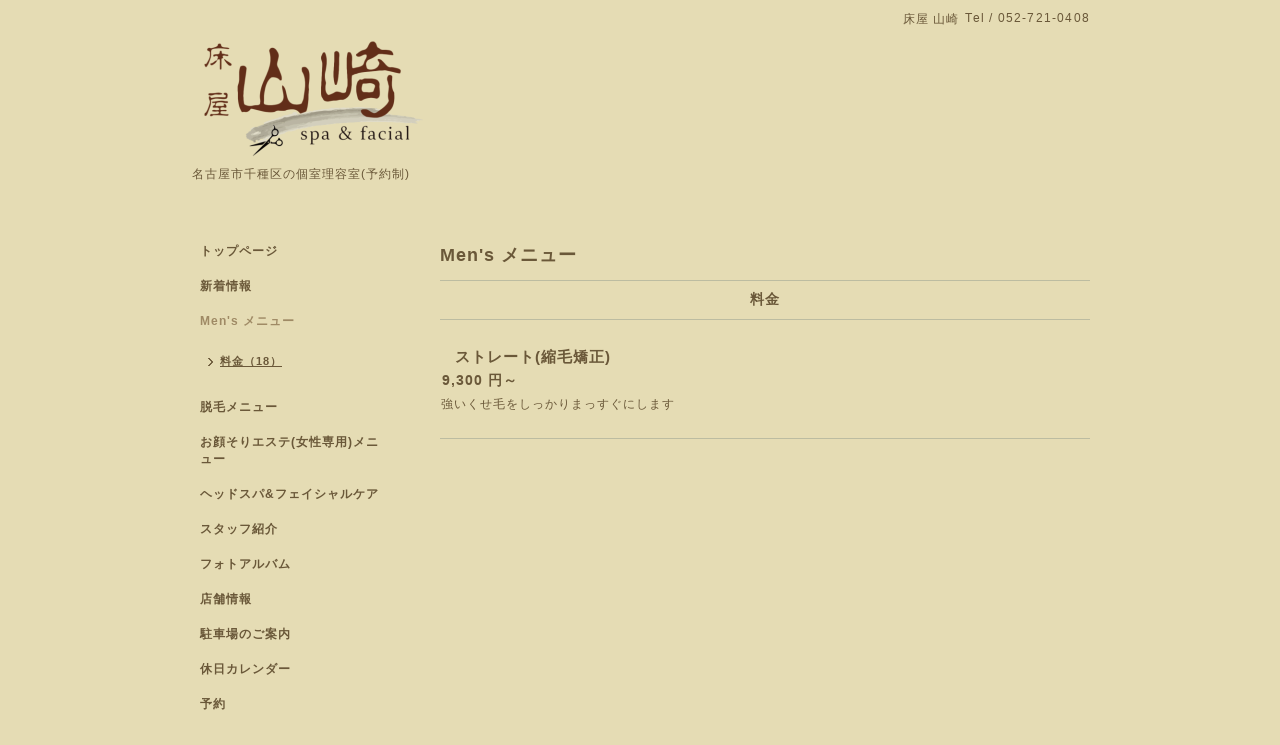

--- FILE ---
content_type: text/html; charset=utf-8
request_url: https://tokoya-yamazaki.com/menu/785662
body_size: 2331
content:
<!DOCTYPE html PUBLIC "-//W3C//DTD XHTML 1.0 Transitional//EN" "http://www.w3.org/TR/xhtml1/DTD/xhtml1-transitional.dtd">
<html xmlns="http://www.w3.org/1999/xhtml" xml:lang="ja" lang="ja">
<head>
<!-- Simple2: ver.202007290000 -->
<meta http-equiv="content-type" content="text/html; charset=utf-8" />
<title>ストレート(縮毛矯正) - 床屋 山崎</title>
<meta name="viewport" content="width=device-width, initial-scale=1, maximum-scale=1, user-scalable=yes" />
<meta name="keywords" content="床屋山崎" />
<meta name="description" content="強いくせ毛をしっかりまっすぐにします" />
<meta property="og:title" content="ストレート(縮毛矯正)" />
<meta property="og:image" content="https://cdn.goope.jp/87928/220322211519t3ur.png" />
<meta property="og:site_name" content="床屋 山崎" />
<meta http-equiv="content-style-type" content="text/css" />
<meta http-equiv="content-script-type" content="text/javascript" />
<link rel="shortcut icon" href="//cdn.goope.jp/87928/191026152803-5db3e773546b9.ico" />
<link rel="alternate" type="application/rss+xml" title="床屋 山崎 / RSS" href="/feed.rss" />
<style type="text/css" media="all">@import "/style.css?536912-1607008844";</style>
<link rel="stylesheet" href="/css/font-awesome/css/font-awesome.min.css" />
<script type="text/javascript" src="/assets/jquery/jquery-3.5.1.min.js"></script>
<script type="text/javascript" src="/js/tooltip.js"></script>
<script type="text/javascript" src="/assets/responsiveslides/responsiveslides-1.55.min.js"></script>
<script type="text/javascript" src="/assets/colorbox/jquery.colorbox-1.6.4.min.js"></script>
<script src="/js/theme_simple2/init.js"></script>

<script>
  $(function() {
    $('#main').find('.thickbox').not('.js-colorbox-html').colorbox({
      rel: 'thickbox',
      width: '78%',
      maxHeight: '88%',
      previous: '<i class="fa fa-caret-left"></i>',
      next: '<i class="fa fa-caret-right"></i>',
      close: '<i class="fa fa-close"></i>',
      current: ''
    });
  });
</script>

</head>

<body id="menu">
<div id="wrapper">
<div id="wrapper_inner">

<!-- ヘッダー部分ここから // -->
<div id="header">
<div id="header_inner">


    <div class="shop_title">
      <div class="shop_name shop_name_sp">床屋 山崎</div>
      <div class="shop_rss shop_rss_sp"><a href="/feed.rss"><img src="/img/icon/rss2.png" /></a></div>
      <div class="shop_tel shop_tel_sp">Tel&nbsp;/&nbsp;052-721-0408</div>
      <div class="header_social_wrap">
        

        

        
      </div>
    </div>


  <div class="site_title">
    <h1 class="site_logo">
      <a class="shop_sitename" href="https://tokoya-yamazaki.com"><img src='//cdn.goope.jp/87928/220322211519t3ur_m.png' alt='床屋 山崎' /></a>
    </h1>
    <div class="site_description site_description_smartphone">名古屋市千種区の個室理容室(予約制)</div>
  </div>


</div>
</div>
<!-- // ヘッダー部分ここまで -->


<div id="contents">
<div id="contents_inner">


  <!-- メイン部分ここから -->
  <div id="main">
  <div id="main_inner">

    


    


    


    
    <!----------------------------------------------

      ページ：メニュー

    ---------------------------------------------->
<h2 class="page_title">Men's メニュー</h2>
    <div class="menu_area">

      
      <div class="menu_list">

      <div class="menu_category">
        <span>料金</span>
      </div>

      
      <div class="menu">
            <div class="menu_image">
            
            </div>
            <div class="menu_body wysiwyg">
              <div class="menu_title"><a href="/menu/785662">ストレート(縮毛矯正)</a></div>
              <div class="menu_price">9,300 円～</div>
              <p>強いくせ毛をしっかりまっすぐにします</p>
            </div>
        <br class="clear" />
      </div>
      

      </div>
      

    </div>
    


    


    


    


    

    

    

    


    


  </div>
  </div>
  <!-- // メイン部分ここまで -->

</div>
</div>
<!-- // contents -->


<!-- ナビゲーション部分ここから // -->
<div id="navi">
<div id="navi_inner">
  <ul>
    
    <li><a href="/"  class="navi_top">トップページ</a></li>
    
    <li><a href="/info"  class="navi_info">新着情報</a></li>
    
    <li><a href="/menu"  class="navi_menu active">Men's メニュー</a><ul class="sub_navi">
<li><a href='/menu/c956861'>料金（18）</a></li>
</ul>
</li>
    
    <li><a href="/free/7"  class="navi_free free_452732">脱毛メニュー</a></li>
    
    <li><a href="/free/6"  class="navi_free free_395447">お顔そりエステ(女性専用)メニュー</a></li>
    
    <li><a href="/free/5"  class="navi_free free_356801">ヘッドスパ&フェイシャルケア</a></li>
    
    <li><a href="/staff"  class="navi_staff">スタッフ紹介</a></li>
    
    <li><a href="/photo"  class="navi_photo">フォトアルバム</a></li>
    
    <li><a href="/about"  class="navi_about">店舗情報</a></li>
    
    <li><a href="/free/1"  class="navi_free free_216531">駐車場のご案内</a></li>
    
    <li><a href="/calendar"  class="navi_calendar">休日カレンダー</a></li>
    
    <li><a href="/reservation"  class="navi_reservation">予約</a></li>
    
  </ul>
  <br class="clear" />
</div>
<!-- ナビゲーションパーツここから // -->

<!-- // ナビゲーションパーツここまで -->
</div>
<!-- // ナビゲーション部分ここまで -->


<!-- サイドバー部分ここから // -->
<div id="sidebar">
<div id="sidebar_inner">

  <div class="today_area today_area_smartphone">
    <div class="today_title">2026.01.23 Friday</div>
    
  </div>


  <div class="counter_area counter_area_smartphone">
    <div class="counter_title">カウンター</div>
    <div class="counter_today">
      Today&nbsp;:&nbsp;<span class="num">77</span>
    </div>
    <div class="counter_yesterday">
      Yesterday&nbsp;:&nbsp;<span class="num">81</span>
    </div>
    <div class="counter_total">
      Total&nbsp;:&nbsp;<span class="num">297348</span>
    </div>
  </div>


  <div class="qr_area qr_area_smartphone">
    <div class="qr_title">携帯サイト</div>
    <div class="qr_img"><img src="//r.goope.jp/qr/1058yamazaki"width="100" height="100" /></div>
  </div>

  

</div>

</div>
<!-- // サイドバー部分ここまで -->


<!-- フッター部分ここから // -->
<div id="footer">
<div id="footer_inner">

 <div class="shop_title_footer clearfix">
      <div class="shop_info_footer">
        <div class="shop_rss shop_rss_footer shop_rss"><a href="/feed.rss"><img src="/img/icon/rss2.png" /></a></div>
        <div class="shop_name shop_name_footer">床屋 山崎&nbsp; </div>
      </div>
      <div class="shop_tel shop_tel_footer">052-721-0408</div>
  </div>

  <div class="copy_powered">

  <div class="copyright copyright_smartphone">&copy;2026 <a href="https://tokoya-yamazaki.com">床屋 山崎</a>. All Rights Reserved.</div>

  <div class="powered powered_smartphone">Powered by <a href="https://goope.jp/">グーペ</a> / <a href="https://admin.goope.jp/">Admin</a></div>

  </div>

  <br class="clear" />

</div>
</div>
<!-- // フッター部分ここまで -->

</div>
</div>

</body>
</html>
